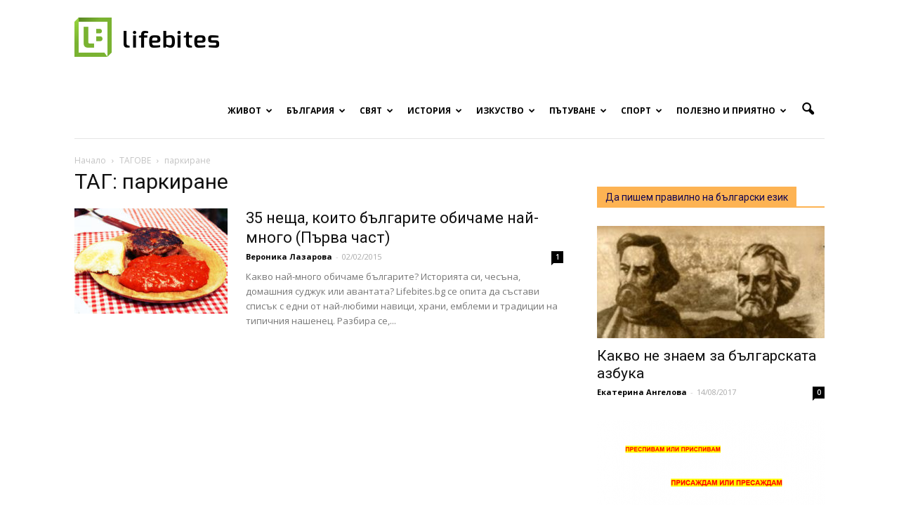

--- FILE ---
content_type: application/javascript
request_url: https://www.lifebites.bg/wp-content/themes/Newspaper_V7/js/cookieconsent-config.js
body_size: 2752
content:
import "./cookieconsent.umd.js";
CookieConsent.run({
    autoShow: false,
    guiOptions: {
        consentModal: {
            layout: "box",
            position: "middle center",
            equalWeightButtons: true,
            flipButtons: false
        },
        preferencesModal: {
            layout: "box",
            position: "right",
            equalWeightButtons: true,
            flipButtons: true
        }
    },
    onFirstConsent: () => {
        console.log('onFirstAction fired');
    },

    onConsent: () => {
        updateGtagConsent()
    },

    onChange: () => {
        updateGtagConsent()
    },
    categories: {
        necessary: {
            readOnly: true
        },
        analytics: {
            readOnly: false
        },
        advertisement: {
            readOnly: false
        },
        functional: {
            readOnly: false
        }
    },
    language: {
        default: "en",
        autoDetect: "browser",
        translations: {
            en: {
                consentModal: {
                    title: 'Настройки на „бисквитките“',
                    description: "За да ви осигурим възможно най-доброто преживяване, нашият уебсайт използва бисквитки (cookies). Като продължавате да разглеждате сайта, се съгласявате с използването им. <a href=\"https://www.lifebites.bg/confidentiality/\">Декларация за поверителност</a>",
                    acceptAllBtn: "Потвърждавам всики",
                    acceptNecessaryBtn: "Отказвам всички",
                    showPreferencesBtn: "Настройки",
                    footer: "<a href=\"https://www.lifebites.bg/confidentiality/\">Декларация за поверителност</a>"
                },
                preferencesModal: {
                    title: 'Настройки на „бисквитките“',
                    acceptAllBtn: "Потвърждавам всики",
                    acceptNecessaryBtn: "Отказвам всички",
                    savePreferencesBtn: "Запази настройките",
                    closeIconLabel: "Затвори прозореца",
                    serviceCounterLabel: "Сервиз|Сервизи",
                    sections: [
                        {
                            // title: 'Настройки на „бисквитките“',
                            description: "Сайтът ни използва инструменти, като например бисквитки, за да анализира как ползвате услугите ни и да подобри както вашето преживяване, така и релевантността на рекламите, които виждате.  Можете да се откажете от този вид проследяване тук:"
                        },
                        {
                            title: "Необходими  „бисквитки“ <span class=\"pm__badge\">Винаги включени</span>",
                            description: "Тези „бисквитки“ са строго необходими, за да може уебсайтът да функционира, и не могат да бъдат изключени чрез „Настройки на бисквитките” в уебсайта. Те позволяват напр. навигиране между отделните страници на уебсайта, разпознаване и продължаване на сесията при връщане на уебсайта, успешно попълване на формите, налични на уебсайта, запаметяване на настройките за поверителност, поддържане на сигурността на услугите и др. под. Можете да настроите браузъра си да блокира или да Ви предупреждава за тези „бисквитки“, но блокирането на тези „бисквитки“ ще попречи на уебсайта да функционира правилно.",
                            linkedCategory: "necessary"
                        },
                        {
                            title: "Бисквитки за ефективност",
                            description: "Тези „бисквитки“ ни позволяват да анализираме посещенията и източниците на трафика при използването на нашия Уебсайт, така че да можем да измерваме и подобряваме ефективността му. Те ни помагат да разберем кои уебстраници в Уебсайта са с най-висока и кои с най-ниска популярност и да наблюдаваме как посетителите навигират из Уебсайта. За тези цели ние може да съберем данни за идентификатор на Вашата сесия, IP адрес, идентификатори на Вашето устройство и данни за Вашата активност в Уебсайта. Може да използваме тези „бисквитки“ чрез трети страни - доставчици на услуги, за да можем да направим анализи за ефективността на нашия Уебсайт. Ако блокирате или откажете тези „бисквитки“, ние няма да знаем кога сте посетили нашия Уебсайт и няма да можем да следим неговата ефективност. <br><br><small>Ако се намирате в Европа (ЕС или ЕИП), Вашите лични данни може да бъдат изпратени в трета страна (напр. САЩ), за която не се смята, че не осигурява адекватно ниво на защита на личните данни и съответно без подходящи гаранции за защита. Приемайки тези „бисквитки“, Вие се съгласявате с обработването на Вашите лични данни за аналитични цели и с предоставянето на Вашите лични данни към САЩ при всяко Ваше посещение на нашия Уебсайт.</small>",
                            linkedCategory: "analytics",
                        },
                        {
                            title: "Рекламни/маркетингови “бисквитки”",
                            description: "Тези „бисквитки“ могат да бъдат зададени от трети страни – наши рекламни партньори, и се използват от тези трети страни с цел показване, на нашия уебсайт или на други уебсайтове, на реклами, които отговарят на интересите Ви. Тези „бисквитки“ не съхраняват информация, отнасяща се лично до Вас, а работят като идентифицират по уникален начин Вашия интернет браузър и устройство. Ако не разрешите тези „бисквитки“, ще получавате по-малко насочена (таргетирана) реклама.",
                            linkedCategory: "advertisement",
                        },
                        {
                            title: "Функционални „бисквитки“",
                            description: "Тези „бисквитки“ позволяват на нашия уебсайт да предостави подобрени функционалности и персонализация. Те могат да бъдат зададени от нас или от трети страни – доставчици, чиито услуги сме добавили към нашия уебсайт. Ако не разрешите използването на тези „бисквитки“, тогава някои или всички тези услуги може да не функционират правилно.",
                            linkedCategory: "functional",
                        },
                        {
                            title: "Допълнителна информация",
                            description: 'Като продължавате да разглеждате сайта, се съгласявате с нашата <a href="https://www.lifebites.bg/cookies/">Политика за бисквитките</a>'
                        }
                    ]
                }
            }
        }
    },
    disablePageInteraction: true
});

function updateGtagConsent() {
	gtag('consent', 'update', {
		'ad_storage': CookieConsent.acceptedCategory('advertisement') ? 'granted' : 'denied',
		'ad_user_data': CookieConsent.acceptedCategory('advertisement') ? 'granted' : 'denied',
		'ad_personalization': CookieConsent.acceptedCategory('advertisement') ? 'granted' : 'denied',
		'analytics_storage': CookieConsent.acceptedCategory('analytics') ? 'granted' : 'denied',
		'functionality_storage': CookieConsent.acceptedCategory('functional') ? 'granted' : 'denied',
		'personalization_storage': CookieConsent.acceptedCategory('functional') ? 'granted' : 'denied',
	});
}
setTimeout(CookieConsent.show, 0)
